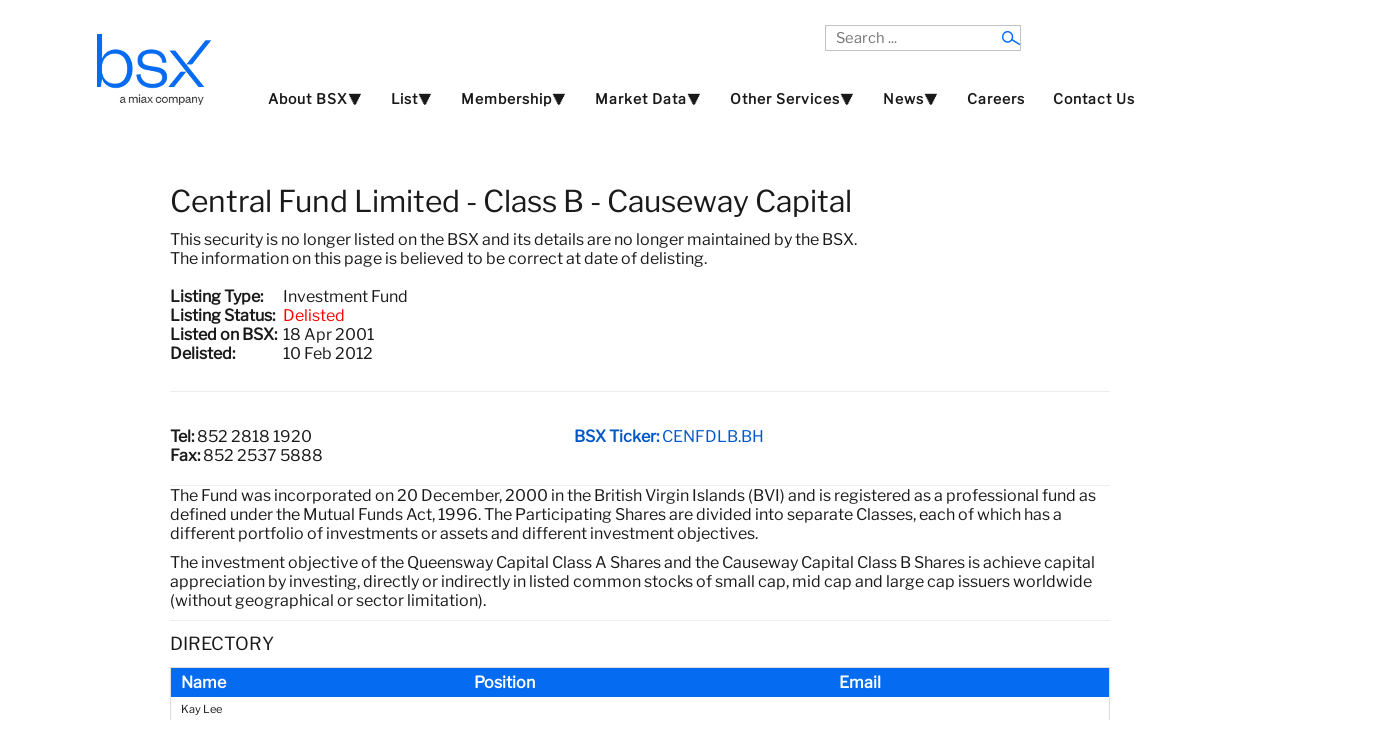

--- FILE ---
content_type: text/html; charset=UTF-8
request_url: https://bsx.com/company_details.php?CompanyID=991677167
body_size: 3716
content:
<!DOCTYPE html>
<html xmlns="http://www.w3.org/1999/xhtml" xml:lang="en-gb" lang="en-gb" >
<head>
<meta http-equiv="content-type"	content="text/html; charset=utf-8" />
<meta name="description"		content="Bermuda Stock Exchange" />
<meta name="viewport" 			content="width=device-width, initial-scale=1"/>  

<!---  Don't know what these do, they appear to be unneccessary
<script src="/jsm/jquery.js"			type="text/javascript"></script>		
<script src="/jsm/jquery_002.js"		type="text/javascript"></script>
<script src="/jsm/jquery_003.js"		type="text/javascript"></script>
<script src="/jsm/jquery_004.js"		type="text/javascript"></script>
<script src="/js/jquery-migrate.min.js" type="text/javascript"></script>
<script src="/js/dropdown.js"  			type="text/javascript"></script>
<script src="/js/mootools-core.js"		type="text/javascript"></script> 
<script src="/js/mootools-more.js"		type="text/javascript"></script>--->


<script src="/js/jquery.min.js"			type="text/javascript"></script>
<script src="/js/jquery.slides.min.js"	type="text/javascript"></script>
<script src="/js/bootstrap.min.js" 		type="text/javascript"></script>
<script src="/js/caption.js"			type="text/javascript"></script>
<script src="/js/responsive-nav.js"		type="text/javascript"></script>


<link rel="stylesheet" href="/css/slideshow.css"		type="text/css"/>
<link rel="stylesheet" href="/css/bootstrap.css"		type="text/css"/>
<link rel="stylesheet" href="/css/template.css"			type="text/css"/>
<link rel="stylesheet" href="/css/style1.css"			type="text/css"/>
<link rel="stylesheet" href="/css/nexus.css"			type="text/css"/>
<link rel="stylesheet" href="/css/responsive-nav.css"	type="text/css"/>
<link rel="stylesheet" href="/css/responsive.css" 		type="text/css"/>
<link rel="stylesheet" href="/css/BSX.css"				type="text/css"/>

<script type="text/javascript">
jQuery(window).on('load',  function()
{
	new JCaption('img.caption');
});
</script>  
  
<script type="text/javascript">
jQuery.noConflict();<!--- Done to stop JQuery using $ as subst for JQuery --->

jQuery(document).ready(function($)
{
	$(function()
	{
		$('#slides').slidesjs(
		{
	        width: 475,
	        height: 295,
	        play:
			{
		        active: true,
		        effect: "fade",
		        auto: true,
		        interval: 7000,
		        swap: true
			},
			 // Fade Effect Toggle
	        navigation:
			{
	        	effect: "fade"
			},
	        pagination:
			{
	        	effect: "fade"
			},
	        effect:
			{
	        	fade:
				{
					speed: 1000
				}		
			},
		});
	});
});
</script>

<script type="text/javascript">
jQuery(function()
{
	jQuery('#hornav').slicknav();
});
</script>
<title>listed security details Bermuda Stock Exchange </title>
<style>
    .custom-table {
        width: 100%;
    / / float: left;
    / / overflow-y: auto;
    / / overflow-x: hidden;
    / / height: 155 px;
        border: 1px solid #056CF2;
        padding: 0px;
        margin-bottom: 20px;
        position: relative;
    }

</style>

<script type="text/javascript" src="js/tableHeadFixer.js" charset="utf-8"></script>
<script>
    jQuery(document).ready(function () {
        jQuery(".fixTable").tableHeadFixer();
    });
</script>
</head>

<body>
<div id="container_header" class="j51contain">
<!---------------------------- START HEADER ----------------------------> 
	<div class="wrapper1440">
		<div id ="header" class="block_holder">  
			<div id="header_items">
		
		    <div id="search">
				<div class="search">
					<form action="search.php" method="get" class="form-inline">
						<label for="mod-search-searchword" class="element-invisible">Search ...</label> 
						<input name="txtSearch" id="mod-search-searchword" maxlength="100"  class="inputbox search-query" type="search" placeholder="Search ..." />
						<input type="hidden" name="Process" value="1" />
					</form>
				</div>
		    </div> 
		 
			<div id="logo">
			    <div class="logo_container">
					<div class="logo">
						<a href="index.php" title="">
			            <span><img src="/media/home_page_images/BSX_TM_LOGO_RGB_blue.png" alt="BSX a MIAX Company Logo" style="vertical-align: middle"/></span></a>
			        </div>
			    </div>
			</div>
		
			<div class="clear"></div>
		</div>
		
			<div id="hornav">
			<ul class="menu" id="moomenu"><li><a  href="#top">About BSX⯆</a><ul><li><a  href="about-us">About Us</a></li><li><a  href="why-bermuda">Why Bermuda?</a></li><li><a  href="international-recognitions">International Recognitions</a></li><li><a  href="meet-the-team">Meet The Team</a></li><li><a  href="trading-hours-and-holidays">Trading Hours and Holidays</a></li></ul></li><li><a  href="#top">List⯆</a><ul><li><a  href="listing-debt">Debt</a></li><li><a  href="listing-insurance-linked-securities-ils">Insurance Linked Securities (ILS)</a></li><li><a  href="listing-funds">Funds</a></li><li><a  href="listing-regulations-and-fees">Listing Regulations and Fees</a></li></ul></li><li><a  href="#top">Membership⯆</a><ul><li><a  href="become-a-listing-sponsor">Become a Listing Sponsor</a></li><li><a  href="become-a-trading-member">Become a Trading Member</a></li><li><a  href="comp_listing_sponsors.php">Listing Sponsors</a></li><li><a  href="comp_trading_members.php">Trading Members</a></li></ul></li><li><a  href="#top">Market Data⯆</a><ul><li><a  href="trading_reports.php">Trading Reports</a></li><li><a  href="bsxindexhistory.php">BSX Index History</a></li><li><a  href="comp_securities.php">All Listed Securities</a></li><li><a  href="comp_investment_funds.php">Investment Funds</a></li><li><a  href="comp_derivative_warrants.php">Derivative Warrants</a></li><li><a  href="comp_domestic_company.php">Domestic Main Board Companies</a></li><li><a  href="comp_domestic_small_cap_companies.php">Domestic Small Cap Companies</a></li><li><a  href="comp_international_debt_securities.php">International Debt</a></li><li><a  href="comp_international_companies.php">International Companies</a></li><li><a  href="comp_insurance_linked_securities.php">Insurance Linked Securities (ILS)</a></li><li><a  href="comp_mezzanine_market_companies.php">Mezzanine Market Companies</a></li><li><a  href="comp_clo.php">Collateralized Loan Obligation (CLO)</a></li><li><a  href="comp_domestic_debt.php">Domestic Debt</a></li><li><a  href="comp_delisted.php">Delisted or Renamed Securities</a></li></ul></li><li><a  href="#top">Other Services⯆</a><ul><li><a  href="cusip-applications">Apply for a CUSIP/ISIN</a></li><li><a target="_blank" href="pdf/BSX_Investor_Education_Guide_23032022.pdf">BSX Investor Guide</a></li></ul></li><li><a  href="#top">News⯆</a><ul><li><a  href="articles_list.php?NewsType=1">BSX News Articles</a></li><li><a  href="articles_list.php?NewsType=0">Regulatory and Issuer News</a></li></ul></li><li><a  href="careers">Careers</a></li><li><a  href="contact-us">Contact Us</a></li></ul>			</div>
			
		
		
		<div class="clear"></div>
		</div>
	</div>
</div>


	







<div class="j51contain">
    <div id="inner_main_content" class="wrapper970">
        <div class="module_padding_inner boot-padding_inner">

            <div class="col-md-12">
                <div class="page-header">
                    <h2>Central Fund Limited - Class B - Causeway Capital</h2>
                    This security is no longer listed on the BSX and its details are no longer maintained by the BSX.<br>The information on this page is believed to be correct at date of delisting.<br><br><table><tr><td><b>Listing Type:&nbsp&nbsp</b></td><td>Investment Fund</td></tr><tr><td><b>Listing Status:&nbsp&nbsp</b></td><td><font style="color:#FF0000">Delisted</font></td></tr><tr><td><b>Listed on BSX:&nbsp&nbsp</b></td><td>18 Apr 2001</td></tr><tr><td><b>Delisted:&nbsp&nbsp</b></td><td>10 Feb 2012<br /></table>                    <br/>
                </div>
            </div>

            <div class="boot-container">
				
                <div class="col-md-5 col-xs-6"><div class="cmpinfo"><span>Tel:</span> 852 2818 1920<br /><span>Fax:</span> 852 2537 5888<br /></div></div><div class="col-md-4 col-xs-6"><div class="cmpinfo boot-cmpinfo"><font style="color:#0258c8;"><span>BSX Ticker:</span> CENFDLB.BH</font><br /></div></div>                <div class="clearfix"></div>
            </div>

            <div class="col-md-12 ">
				 
                <div class="bt1mt20">
                    The Fund was incorporated on 20 December, 2000 in the British Virgin Islands (BVI) and is registered as a professional fund as defined under the Mutual Funds Act, 1996. The Participating Shares are divided into separate Classes, each of which has a different portfolio of investments or assets and different investment objectives.
<P>
<P>The investment objective of the Queensway Capital Class A Shares and the Causeway Capital Class B Shares is achieve capital appreciation by investing, directly or indirectly in listed common stocks of small cap, mid cap and large cap issuers worldwide (without geographical or sector limitation). </P>                </div>
            </div>

            <div class="boot-history">

                            </div>

                            <div class="col-md-12">
                    <h3>DIRECTORY</h3>
                    <div class="nav-history black-table">
                        <div>
                            <table>
                                <thead>
                                <tr>
                                    <th>Name</th>
                                    <th>Position</th>
                                    <!--<th>Phone</th>-->
                                    <th>Email</th>
                                </tr>
                                </thead>
                                <tbody>
                                                                    <tr>
                                        <td>Kay Lee</td>
                                        <td>&nbsp;</td>
                                        <!--<td>852 2818 1920</td>-->
                                        <td>
                                            <a href="mailto:"></a>
                                        </td>
                                    </tr>
                                                                    </tbody>
                            </table>
                        </div>
                    </div>
                </div>
                
            <!------------------------- END Anuj -------------------->


            <div class="clear"></div>
        </div>
        <div class="clear"></div>
    </div>
</div>

<div class="wrapper1440">
<div id="container_base" class="j51contain">
	<img style="position:relative; left:1320px; top: 189px; width: 66px; height: 40px" src="/media/home_page_images/miax_R_LOGO_KO.png" alt="MIAX Logo">
	<div class="wrapper1440">

        <div id ="base" class="block_holder">
            <div id="wrapper_base-1" class="block_holder_margin">						 
            	<div class="clear"></div>
            </div>
        <div class="clear"></div>
        <!--Copyright Box-->
<p style="text-align: center;"><span style="background-color: #000000; color: #0000ff;"> <a title="Disclaimer" href="../Disclaimer" target="_self">Disclaimer</a></span>&nbsp;&nbsp; <a title="Privacy Statement " href="../privacy-statement" target="_self">Privacy Statement</a>&nbsp;&nbsp; <a title="Complaints Policy" href="../complaints-policy" target="_self">Complaints Policy</a></p>
<p style="text-align: center;"><span style="background-color: #000000; color: #ffffff;">Copyright &copy; 2025 by Bermuda Stock Exchange. All rights reserved</span></p>
<p style="text-align: center;"><span style="background-color: #000000; color: #ffffff;">Questions or requests for information can be emailed to:&nbsp;<a href="mailto:info@bsx.com">info@bsx.com</a></span></p>        <div class="clear"></div>
        </div>
    </div>
</div>

</body>
</html>


--- FILE ---
content_type: text/css
request_url: https://bsx.com/css/style1.css
body_size: 783
content:

h3, .module .module_header h3, .module_menu .module_header h3 {
	border-left: none !important;
}

h3, .module .module_header h3, .module_menu .module_header h3 {
    padding: 2px 0px 2px 0px !important;
}

.newsflash-item{
	width:29%;
	float:left;
	padding:20px;
}

.bottom-2 > div.module_margin > div.module > div.module_padding{	
	padding:0px !important;
}

.newsflash-item > a.readmore{
	padding-top:10px;
	/* |font-weight:bold; */
}


.base-1 > div.module_margin > div.module > div.module_padding > div.module_content{
	padding-top:0px !important;
	margin-top:-10px !important;
}


#copyright.module_margin > div.block_holder_margin > p{
	margin-top:20px;
}


.top-2 .module {
    border-radius: 0px !important;
	border:0px !important;
    background-clip: none !important;
    box-shadow: none !important;
    background: #ffffff !important;
	min-height:300px !important;
}



#content_full.side_margins > div.maincontent{
	margin-top:5px;
	padding-top:5px;
	border-top:1px solid #c2c3c4;
	margin-bottom:5px;
	padding-bottom:5px;
	
}

.base1 p, .base-1 div, .base-1 h4{
	color:#ddd !important;
}

/* This was added on 02 April 2016 after the instruction from Pavel */
.newsflash-item {
    height: 240px;
}

/* Added on 5th April from Pavel */

.date-title-entry:nth-of-type(1){
   margin-top:54px !important;
   padding-left:26px;
}

.nav-title-entry{
   left: 0px !important;
   top:-23px !important;
   position:relative !important;
}

.wrapper970 > div.module_padding_inner > div > table > thead > tr > th{
   text-align:left !important;
}

.wrapper1440 > div.module_padding_inner > div > table > thead > tr > th{
   text-align:left !important;
}

.cmpinfo{
   min-width:310px !important;
   max-width:330px !important;
   padding-right:0px !important;
}

.cmpinfo:nth-of-type(1){
   min-width:200px !important;
   max-width:400px !important;
   padding-right:10px !important;
}

.cse-result {
	margin-bottom: 20px;
}

.cse-html-title {
	text-decoration: underline;
}

.cse-html-title a {
	font-size: 18px;
	font-weight: bold;
}

.cse-html-url a {
	color: #006621;
	text-decoration: none;
}

.cse-result-thumb {
	width:90px;
}

.cse-paggination span {
   margin-right: 10px;
}

.cse-no-results{
	font-size: 18px;
}









